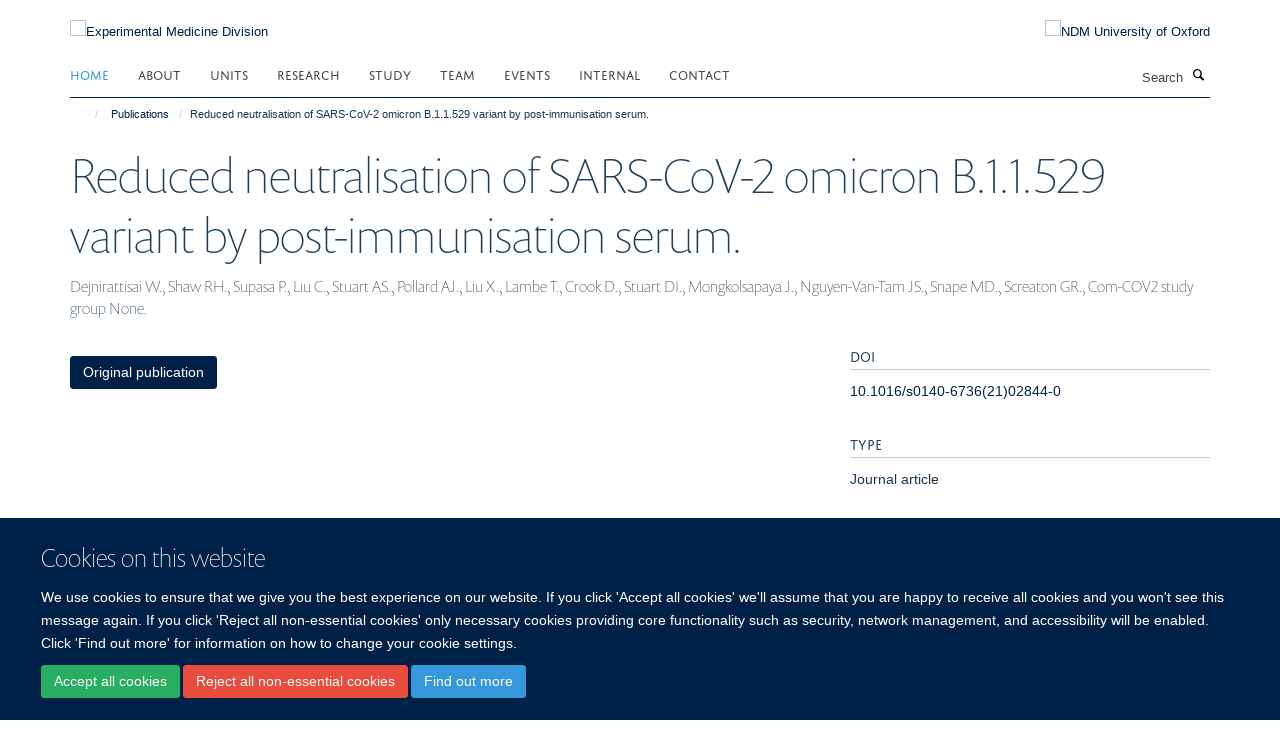

--- FILE ---
content_type: text/html;charset=utf-8
request_url: https://www.expmedndm.ox.ac.uk/publications/1230202
body_size: 8608
content:
<!doctype html>
<html xmlns="http://www.w3.org/1999/xhtml" lang="en" xml:lang="en">

    <head><base href="https://www.expmedndm.ox.ac.uk/publications/1230202/" />
        <meta charset="utf-8" />
        <meta name="viewport" content="width=device-width, initial-scale=1.0" />
        <meta name="apple-mobile-web-app-capable" content="yes" />
        <meta name="apple-mobile-web-app-title" content="Haiku" />
        
        <meta http-equiv="Content-Type" content="text/html; charset=utf-8" /><meta name="citation_title" content="Reduced neutralisation of SARS-CoV-2 omicron B.1.1.529 variant by post-immunisation serum." /><meta name="citation_author" content="Dejnirattisai W." /><meta name="citation_author" content="Shaw RH." /><meta name="citation_author" content="Supasa P." /><meta name="citation_author" content="Liu C." /><meta name="citation_author" content="Stuart AS." /><meta name="citation_author" content="Pollard AJ." /><meta name="citation_author" content="Liu X." /><meta name="citation_author" content="Lambe T." /><meta name="citation_author" content="Crook D." /><meta name="citation_author" content="Stuart DI." /><meta name="citation_author" content="Mongkolsapaya J." /><meta name="citation_author" content="Nguyen-Van-Tam JS." /><meta name="citation_author" content="Snape MD." /><meta name="citation_author" content="Screaton GR." /><meta name="citation_author" content="Com-COV2 study group None." /><meta name="citation_publication_date" content="2021/12/20" /><meta name="citation_journal_title" content="Lancet (London, England)" /><meta content="2022-04-04T03:19:46+00:00" name="DC.date.modified" /><meta content="text/plain" name="DC.format" /><meta content="Publication" name="DC.type" /><meta content="2022-04-04T03:19:45+00:00" name="DC.date.created" /><meta name="og:title" content="Reduced neutralisation of SARS-CoV-2 omicron B.1.1.529 variant by post-immunisation serum." /><meta name="og:url" content="https://www.expmedndm.ox.ac.uk/publications/1230202" /><meta name="twitter:card" content="summary" /><meta name="twitter:title" content="Reduced neutralisation of SARS-CoV-2 omicron B.1.1.529 variant by post-immunisation serum." /><meta name="generator" content="Plone - http://plone.org" /><meta name="google-site-verification" content="GxXhnkJ5WURcNlF7T3WxOZDbVisDAm-f3OZkKjCNIZQ" /><meta itemprop="url" content="https://www.expmedndm.ox.ac.uk/publications/1230202" /><title>Reduced neutralisation of SARS-CoV-2 omicron B.1.1.529 variant by post-immunisation serum. — Experimental Medicine Division</title>
        
        
        
        
        
    <link rel="stylesheet" type="text/css" media="screen" href="https://www.expmedndm.ox.ac.uk/portal_css/Turnkey%20Theme/resourcecollective.cookielawcookielaw-cachekey-8106cb1ce2b76c3adf362d1fc765485e.css" /><link rel="stylesheet" type="text/css" href="https://www.expmedndm.ox.ac.uk/portal_css/Turnkey%20Theme/themebootstrapcssselect2-cachekey-e36a8bab0ab186802fa4d157cef0b0fb.css" /><link rel="stylesheet" type="text/css" href="https://www.expmedndm.ox.ac.uk/portal_css/Turnkey%20Theme/themebootstrapcssmagnific.popup-cachekey-6cac1eadf579fc2f55402e09577098df.css" /><link rel="stylesheet" type="text/css" media="screen" href="https://www.expmedndm.ox.ac.uk/portal_css/Turnkey%20Theme/resourcecollective.covercsscover-cachekey-7358a257086c40fab1e40e6c837fa717.css" /><link rel="stylesheet" type="text/css" media="screen" href="https://www.expmedndm.ox.ac.uk/portal_css/Turnkey%20Theme/resourcehaiku.coveroverlays-cachekey-30769461518cb9166774f035cf05bbda.css" /><link rel="stylesheet" type="text/css" href="https://www.expmedndm.ox.ac.uk/portal_css/Turnkey%20Theme/resourcehaiku.coverhaiku.chooser-cachekey-94b58a1473ad93daae79aca9a35d53c2.css" /><link rel="stylesheet" type="text/css" href="https://www.expmedndm.ox.ac.uk/portal_css/Turnkey%20Theme/resourcehaiku.widgets.imagehaiku.image.widget-cachekey-ed43d4e2100600ac72e2579eaf98ec0c.css" /><link rel="stylesheet" type="text/css" media="screen" href="https://www.expmedndm.ox.ac.uk/++resource++haiku.core.vendor/prism.min.css" /><link rel="canonical" href="https://www.expmedndm.ox.ac.uk/publications/1230202" /><link rel="search" href="https://www.expmedndm.ox.ac.uk/@@search" title="Search this site" /><link rel="shortcut icon" type="image/x-icon" href="https://www.expmedndm.ox.ac.uk/images/logo/favicon_16x16?v=9fb3f754-b865-11f0-8962-77bfd2ab8f9f" /><link rel="apple-touch-icon" href="https://www.expmedndm.ox.ac.uk/images/logo/favicon_apple?v=9fb3f755-b865-11f0-8962-77bfd2ab8f9f" /><script type="text/javascript" src="https://www.expmedndm.ox.ac.uk/portal_javascripts/Turnkey%20Theme/resourcecollective.cookielawcookielaw_disabler-cachekey-e615c23ba773622ab7e5287ff69bd8e8.js"></script><script type="text/javascript" src="https://www.expmedndm.ox.ac.uk/portal_javascripts/Turnkey%20Theme/themebootstrapjsvendorrespond-cachekey-a6f66ef312f21e368472102ade922c45.js"></script><script type="text/javascript" src="https://www.expmedndm.ox.ac.uk/portal_javascripts/Turnkey%20Theme/resourceplone.app.jquery-cachekey-23a99cae017239c53bdbe2e04d2b699f.js"></script><script type="text/javascript" src="https://www.expmedndm.ox.ac.uk/portal_javascripts/Turnkey%20Theme/++theme++bootstrap/js/vendor/bootstrap.js"></script><script type="text/javascript" src="https://www.expmedndm.ox.ac.uk/portal_javascripts/Turnkey%20Theme/themebootstrapjspluginsvendorjquery.trunk8-cachekey-960e9aac349892be772a97e17051d481.js"></script><script type="text/javascript" src="https://www.expmedndm.ox.ac.uk/portal_javascripts/Turnkey%20Theme/plone_javascript_variables-cachekey-65387171c8c0a902897b69f6a7c0dc3a.js"></script><script type="text/javascript" src="https://www.expmedndm.ox.ac.uk/portal_javascripts/Turnkey%20Theme/resourceplone.app.jquerytools-cachekey-2720893f63b9a5b7c1cf09bfafa4d219.js"></script><script type="text/javascript" src="https://www.expmedndm.ox.ac.uk/portal_javascripts/Turnkey%20Theme/mark_special_links-cachekey-d85aff7899768b2812a0f7063bd293a6.js"></script><script type="text/javascript" src="https://www.expmedndm.ox.ac.uk/portal_javascripts/Turnkey%20Theme/resourceplone.app.discussion.javascriptscomments-cachekey-27e70cd66a56983b98808d5678c7fb5b.js"></script><script type="text/javascript" src="https://www.expmedndm.ox.ac.uk/portal_javascripts/Turnkey%20Theme/themebootstrapjspluginsvendorselect2-cachekey-5c2c23017f63d0c4657898792b645779.js"></script><script type="text/javascript" src="https://www.expmedndm.ox.ac.uk/portal_javascripts/Turnkey%20Theme/++theme++bootstrap/js/plugins/vendor/jquery.html5-placeholder-shim.js"></script><script type="text/javascript" src="https://www.expmedndm.ox.ac.uk/portal_javascripts/Turnkey%20Theme/++theme++bootstrap/js/vendor/hammer.js"></script><script type="text/javascript" src="https://www.expmedndm.ox.ac.uk/portal_javascripts/Turnkey%20Theme/themebootstrapjspluginshaikujquery.navigation-portlets-cachekey-227f6f7ea6552c7b2e085341c46e2c87.js"></script><script type="text/javascript" src="https://www.expmedndm.ox.ac.uk/portal_javascripts/Turnkey%20Theme/themebootstrapjspluginsvendormasonry-cachekey-8c4301d6efb1398ddf17c35c1f166668.js"></script><script type="text/javascript" src="https://www.expmedndm.ox.ac.uk/portal_javascripts/Turnkey%20Theme/themebootstrapjspluginsvendorimagesloaded-cachekey-d90bfca941d99a8f5e12321a6f67d2da.js"></script><script type="text/javascript" src="https://www.expmedndm.ox.ac.uk/portal_javascripts/Turnkey%20Theme/++theme++bootstrap/js/plugins/vendor/jquery.lazysizes.js"></script><script type="text/javascript" src="https://www.expmedndm.ox.ac.uk/portal_javascripts/Turnkey%20Theme/++theme++bootstrap/js/plugins/vendor/jquery.magnific.popup.js"></script><script type="text/javascript" src="https://www.expmedndm.ox.ac.uk/portal_javascripts/Turnkey%20Theme/themebootstrapjspluginsvendorjquery.toc-cachekey-b88caee5b050b030202d68199c7b0eee.js"></script><script type="text/javascript" src="https://www.expmedndm.ox.ac.uk/portal_javascripts/Turnkey%20Theme/++theme++bootstrap/js/turnkey-various.js"></script><script type="text/javascript" src="https://www.expmedndm.ox.ac.uk/portal_javascripts/Turnkey%20Theme/resourcecollective.coverjsmain-cachekey-a0bc66458995f4269764cdb0273c960d.js"></script><script type="text/javascript" src="https://www.expmedndm.ox.ac.uk/portal_javascripts/Turnkey%20Theme/resourcecollective.cookielawcookielaw_banner-cachekey-c272d5e6cf7f4eb0e16ed4fbbb3c9f27.js"></script><script type="text/javascript">
        jQuery(function($){
            if (typeof($.datepicker) != "undefined"){
              $.datepicker.setDefaults(
                jQuery.extend($.datepicker.regional[''],
                {dateFormat: 'mm/dd/yy'}));
            }
        });
        </script><script async="" src="https://www.googletagmanager.com/gtag/js?id=UA-11841346-1"></script><script>
  window.dataLayer = window.dataLayer || [];
  function gtag(){dataLayer.push(arguments);}
  gtag('js', new Date());

  gtag('config', 'UA-11841346-1', { 'anonymize_ip': true });
  gtag('config', 'G-E4P4JN1N8E');
  gtag('config', 'G-0HWPDVLLX8');
</script><script async="" src="https://www.googletagmanager.com/gtag/js?id=G-6CVXFT6L3D"></script><script>
window.dataLayer = window.dataLayer || [];
function gtag(){dataLayer.push(arguments);}
gtag('js', new Date());
gtag('config', 'G-6CVXFT6L3D');
</script>
    <link href="https://www.expmedndm.ox.ac.uk/++theme++sublime-oxy-blue/screen.css" rel="stylesheet" />
  
    <link href="https://www.expmedndm.ox.ac.uk/++theme++sublime-oxy-blue/style.css" rel="stylesheet" />
  <style type="text/css" class="extra-css" id="global-extra-css">@import url("https://tools.ndm.ox.ac.uk/haiku_css/general.css");

/* show an active colour for sidebar navigation items (theme overrides the active colour for no good reason) */
.site-sidebar .panel .panel-body .nav > li.active > a, .tile-content .panel .panel-body .nav > li.active > a, .portlet-team .panel .panel-body .nav > li.active > a, .portlet .nav > li.active > a {
    background-color: transparent;
    color: #3498DB;
}</style></head>

    <body class="template-view portaltype-publication site-Plone section-publications subsection-1230202 userrole-anonymous no-toolbar mount-010" dir="ltr">
        <meta name="google-site-verification" content="GxXhnkJ5WURcNlF7T3WxOZDbVisDAm-f3OZkKjCNIZQ" />
    <div id="cookienotification">

    <div class="container">
    
        <div class="row">
        
            <div class="col-md-12">
                <h2>
                    Cookies on this website
                </h2>
                
            </div>
        
            <div class="col-md-12">
                <p>
                    We use cookies to ensure that we give you the best experience on our website. If you click 'Accept all cookies' we'll assume that you are happy to receive all cookies and you won't see this message again. If you click 'Reject all non-essential cookies' only necessary cookies providing core functionality such as security, network management, and accessibility will be enabled. Click 'Find out more' for information on how to change your cookie settings.
                </p>
                
            </div>
    
            <div class="col-md-12">
                <a class="btn btn-success cookie-continue" href="https://www.expmedndm.ox.ac.uk/@@enable-cookies?&amp;came_from=https://www.expmedndm.ox.ac.uk/publications/1230202">Accept all cookies</a>
                <a class="btn btn-danger cookie-disable" href="https://www.expmedndm.ox.ac.uk/@@disable-cookies?came_from=https://www.expmedndm.ox.ac.uk/publications/1230202">Reject all non-essential cookies</a>
                <a class="btn btn-info cookie-more" href="https://www.expmedndm.ox.ac.uk/cookies">Find out more</a>
            </div> 
            
        </div>
    
    </div>
     
</div><div id="site-wrapper" class="container-fluid">

            <div class="modal fade" id="modal" tabindex="-1" role="dialog" aria-hidden="true"></div>

            

            

            <div id="site-header" class="container">

                <div id="site-status"></div>

                

                <header class="row">
                    <div class="col-xs-10 col-sm-6">
                        <a id="primary-logo" title="Experimental Medicine Division" href="https://www.expmedndm.ox.ac.uk"><img src="https://www.expmedndm.ox.ac.uk/images/logo/expmed_logo_rgb_web_100px.png" alt="Experimental Medicine Division" /></a>
                    </div>
                    <div class="col-sm-6 hidden-xs">
                        <div class="heading-spaced">
                            <div id="site__secondary-logo">
                                
        <a href="http://www.ndm.ox.ac.uk/" title="NDM University of Oxford" target="_blank" rel="noopener"><img src="https://www.expmedndm.ox.ac.uk/images/logo/ndm-oxford-logo" alt="NDM University of Oxford" class="img-responsive logo-secondary" /></a>
    
                            </div>
                            <div id="site-actions">

        <ul class="list-unstyled list-inline text-right">
    
            
    
            
                
                    <li id="siteaction-sitemap">
                        <a href="https://www.expmedndm.ox.ac.uk/sitemap" title="" accesskey="3">Site Map</a>
                    </li>
                
            
            
                
                    <li id="siteaction-accessibility">
                        <a href="https://www.expmedndm.ox.ac.uk/accessibility" title="" accesskey="0">Accessibility</a>
                    </li>
                
            
            
                
                    <li id="siteaction-cookie-policy">
                        <a href="https://www.expmedndm.ox.ac.uk/cookies" title="" accesskey="">Cookies</a>
                    </li>
                
            
            
                
                    <li id="siteaction-contact-us">
                        <a href="https://www.expmedndm.ox.ac.uk/about/contact" title="" accesskey="">Contact us</a>
                    </li>
                
            
            
                
                    <li id="siteaction-login">
                        <a href="https://www.expmedndm.ox.ac.uk/Shibboleth.sso/Login?target=https://www.expmedndm.ox.ac.uk/shibboleth_loggedin?came_from=https://www.expmedndm.ox.ac.uk/publications/1230202" title="" accesskey="">Log in</a>
                    </li>
                
            
    
        </ul>
    </div>
                        </div>
                    </div>
                    <div class="col-xs-2 visible-xs">
                        <a href="#mmenu" role="button" class="btn btn-default" aria-label="Toggle menu">
                            <i class="glyphicon glyphicon-menu"></i>
                        </a>
                    </div>
                </header>

                <nav role="navigation">
                    <div class="row">
                        <div class="col-sm-10">
                            <div id="site-bar" class="collapse navbar-collapse">

	    <ul class="nav navbar-nav">

            

	            <li class="dropdown active" id="portaltab-index_html">
	                <a href="https://www.expmedndm.ox.ac.uk" title="" data-toggle="">Home</a>
                    
	            </li>

            
            

	            <li class="dropdown" id="portaltab-about">
	                <a href="https://www.expmedndm.ox.ac.uk/about" title="" data-toggle="" data-hover="dropdown">About</a>
                    <ul class="dropdown-menu" role="menu">
                        
                            <li>
                                <a href="https://www.expmedndm.ox.ac.uk/about/about-experimental-medicine-division" title="">About</a>
                            </li>
                        
                        
                            <li>
                                <a href="/news" title="">News</a>
                            </li>
                        
                        
                            <li>
                                <a href="https://www.expmedndm.ox.ac.uk/about/jobs-and-vacancies" title="">Jobs</a>
                            </li>
                        
                        
                            <li>
                                <a href="https://www.expmedndm.ox.ac.uk/about/find-us" title="">Find Us</a>
                            </li>
                        
                    </ul>
	            </li>

            
            

	            <li class="dropdown" id="portaltab-units">
	                <a href="https://www.expmedndm.ox.ac.uk/units" title="" data-toggle="" data-hover="dropdown">Units</a>
                    <ul class="dropdown-menu" role="menu">
                        
                            <li>
                                <a href="https://www.expmedndm.ox.ac.uk/tgu" title="">Translational Gastroenterology and Liver Unit (TGLU)</a>
                            </li>
                        
                        
                            <li>
                                <a href="/modernising-medical-microbiology" title="">Modernising Medical Microbiology (MMM)</a>
                            </li>
                        
                        
                            <li>
                                <a href="/research/respiratory-medicine/groups/respiratory-medicine-unit-rmu" title="">Respiratory Medicine Unit (RMU)</a>
                            </li>
                        
                        
                            <li>
                                <a href="/ortu" title="">Oxford Respiratory Trials Unit (ORTU)</a>
                            </li>
                        
                    </ul>
	            </li>

            
            

	            <li class="dropdown" id="portaltab-research">
	                <a href="https://www.expmedndm.ox.ac.uk/research" title="" data-toggle="" data-hover="dropdown">Research</a>
                    <ul class="dropdown-menu" role="menu">
                        
                            <li>
                                <a href="/research" title="">Research</a>
                            </li>
                        
                        
                            <li>
                                <a href="https://010.medsci.ox.ac.uk/team?tab=principal investigators" title="">Principal Investigators</a>
                            </li>
                        
                        
                            <li>
                                <a href="https://www.expmedndm.ox.ac.uk/research/podcasts-meet-our-researchers" title="">Researchers</a>
                            </li>
                        
                    </ul>
	            </li>

            
            

	            <li class="dropdown" id="portaltab-graduate-studies">
	                <a href="https://www.expmedndm.ox.ac.uk/graduate-studies" title="" data-toggle="">Study</a>
                    
	            </li>

            
            

	            <li class="dropdown" id="portaltab-team">
	                <a href="https://www.expmedndm.ox.ac.uk/team" title="" data-toggle="">Team</a>
                    
	            </li>

            
            

	            <li class="dropdown" id="portaltab-seminars">
	                <a href="https://www.expmedndm.ox.ac.uk/seminars" title="" data-toggle="" data-hover="dropdown">Events</a>
                    <ul class="dropdown-menu" role="menu">
                        
                            <li>
                                <a href="https://www.expmedndm.ox.ac.uk/seminars/seminars" title="">Seminars</a>
                            </li>
                        
                        
                            <li>
                                <a href="https://www.expmedndm.ox.ac.uk/seminars/medical-grand-rounds" title="">Medical Grand Rounds</a>
                            </li>
                        
                        
                            <li>
                                <a href="https://www.imm.ox.ac.uk/about/seminars/seminars" title="">WIMM Seminars</a>
                            </li>
                        
                        
                            <li>
                                <a href="https://www.expmedndm.ox.ac.uk/seminars/ibd-masterclass" title="">IBD MasterClass</a>
                            </li>
                        
                    </ul>
	            </li>

            
            

	            <li class="dropdown" id="portaltab-internal">
	                <a href="https://www.expmedndm.ox.ac.uk/internal" title="" data-toggle="" data-hover="dropdown">Internal</a>
                    <ul class="dropdown-menu" role="menu">
                        
                            <li>
                                <a href="https://www.expmedndm.ox.ac.uk/internal/welcome" title="">Welcome</a>
                            </li>
                        
                        
                            <li>
                                <a href="https://www.expmedndm.ox.ac.uk/internal/hr" title="">HR</a>
                            </li>
                        
                        
                            <li>
                                <a href="https://www.expmedndm.ox.ac.uk/internal/laboratory-management" title="">Laboratory Management</a>
                            </li>
                        
                        
                            <li>
                                <a href="https://www.expmedndm.ox.ac.uk/internal/what-to-do-when-there-is-severe-weather" title="">What to do when there is severe weather</a>
                            </li>
                        
                        
                            <li>
                                <a href="https://www.expmedndm.ox.ac.uk/internal/committees" title="">Committees</a>
                            </li>
                        
                        
                            <li>
                                <a href="https://www.ndm.ox.ac.uk/working-for-ndm/working-for-ndm/during-your-employment/family-friendly-policies" title="">Family Friendly</a>
                            </li>
                        
                        
                            <li>
                                <a href="https://www.expmedndm.ox.ac.uk/internal/open-access" title="">Open Access</a>
                            </li>
                        
                        
                            <li>
                                <a href="https://www.expmedndm.ox.ac.uk/internal/hefce-open-access-policy" title="">HEFCE Open Access Policy</a>
                            </li>
                        
                    </ul>
	            </li>

            
            

	            <li class="dropdown" id="portaltab-contact">
	                <a href="https://www.expmedndm.ox.ac.uk/contact" title="" data-toggle="">Contact</a>
                    
	            </li>

            

            

	    </ul>

    </div>
                        </div>
                        <div class="col-sm-2">
                            <form action="https://www.expmedndm.ox.ac.uk/@@search" id="site-search" class="form-inline" role="form">
                                <div class="input-group">
                                    <label class="sr-only" for="SearchableText">Search</label>
                                    <input type="text" class="form-control" name="SearchableText" id="SearchableText" placeholder="Search" />
                                    <span class="input-group-btn">
                                        <button class="btn" type="submit" aria-label="Search"><i class="glyphicon-search"></i></button>
                                    </span>
                                </div>
                            </form>
                        </div>
                    </div>
                </nav>

                <div class="container">
                    <div class="row">
                        <div class="col-md-12">
                            <ol class="breadcrumb" id="site-breadcrumbs"><li><a title="Home" href="https://www.expmedndm.ox.ac.uk"><span class="glyphicon glyphicon-home"></span></a></li><li><a href="https://www.expmedndm.ox.ac.uk/publications">Publications</a></li><li class="active">Reduced neutralisation of SARS-CoV-2 omicron B.1.1.529 variant by post-immunisation serum.</li></ol>
                        </div>
                    </div>
                </div>

            </div>

            <div id="content" class="container ">

                            

                            

            

        <div itemscope="" itemtype="http://schema.org/Thing">

            <meta itemprop="url" content="https://www.expmedndm.ox.ac.uk/publications/1230202" />

            
                <div id="above-page-header">
    

</div>
            

            
                
                
                    
                        <div class="page-header">
                            <div class="row">
                                    
                                <div class="col-xs-12 col-sm-12">
                                    
                                    
                                        <h1>
                                            <span itemprop="name">Reduced neutralisation of SARS-CoV-2 omicron B.1.1.529 variant by post-immunisation serum.</span>
                                            <small>
                                                
                                            </small>
                                        </h1>
                                    
                                    
                                    
                    <div id="below-page-title">
</div>
                    <h5 style="margin:10px 0">Dejnirattisai W., Shaw RH., Supasa P., Liu C., Stuart AS., Pollard AJ., Liu X., Lambe T., Crook D., Stuart DI., Mongkolsapaya J., Nguyen-Van-Tam JS., Snape MD., Screaton GR., Com-COV2 study group None.</h5>
                
                                    
                                </div>
                                    
                                
                                            
                            </div>
                        </div>
                    
                    
                    
                    
                 
            

            
                <div id="below-page-header"></div>
            

            
                <div id="above-page-content"></div>
            

            
                <div class="row">
        
                    <div id="site-content" class="col-sm-8">

                        

                            
                                
                            

                            
                                
                            

                            
                                
                                    
                                
                            
            
                            <div class="row">
                                <div id="site-content-body" class="col-sm-12">
            
                                    
                
                    
                    
                    
                
                                    
                                </div>
            
                                
            
                            </div>
            
                            
                    <p>
                        
                        <a role="button" title="Original publication" class="btn btn-default" target="_blank" rel="noopener" href="http://doi.org/10.1016/s0140-6736(21)02844-0">Original publication</a>
                        
                    </p>

                    
                
                        
        
                    </div>
        
                    <div class="site-sidebar col-sm-4">
        
                        <div id="aside-page-content"></div>
              
                        

                    
                        <h5 class="publication-lead">DOI</h5>
                        <p>
                            <a href="http://doi.org/10.1016/s0140-6736(21)02844-0" target="_blank" rel="noopener">10.1016/s0140-6736(21)02844-0</a>
                        </p>
                    

                    
                        <h5 class="publication-lead">Type</h5>
                        <p>Journal article</p>
                    

                    
                        <h5 class="publication-lead">Journal</h5>
                        <p>Lancet (London, England)</p>
                    

                    

                    

                    

                    
                        <h5 class="publication-lead">Publication Date</h5>
                        <p>20/12/2021</p>
                    

                    

                    

                    

                    
                        <div class="content-box">
                            <h5 class="publication-lead">Addresses</h5>
                            <p>Wellcome Centre for Human Genetics, Nuffield Department of Medicine, University of Oxford, Oxford OX3 9DU, UK; Chinese Academy of Medical Science, Oxford Institute, University of Oxford, Oxford OX3 9DU, UK.</p>
                        </div>
                    

                    
                        <div class="content-box">
                            <h5 class="publication-lead">Keywords</h5>
                            <p>Com-COV2 study group</p>
                        </div>
                    

                
        
                    </div>
        
                </div>
            

            
                <div id="below-page-content"></div>
            
            
        </div>

    

        
                        </div>

            <footer id="site-footer" class="container" itemscope="" itemtype="http://schema.org/WPFooter">
        <hr />
        





    <div class="row" style="margin-bottom:20px">

        <div class="col-md-4">
            
        </div>

        <div class="col-md-8">
            
                <div id="site-copyright">
                    ©
                    2025
                    Experimental Medicine Division, Nuffield Department of Medicine, Room 5800, Level 5, John Radcliffe Hospital, Oxford, OX3 9DU
                </div>
            
            
                <ul id="footer-nav" class="list-inline">
                    
                        <li>
                            <a href=" /sitemap" rel="noopener">Sitemap </a>
                        </li>
                    
                    
                        <li>
                            <a href=" /cookie-statement" rel="noopener">Cookies </a>
                        </li>
                    
                    
                        <li>
                            <a href=" http://www.ox.ac.uk/legal" target="_blank" rel="noopener">Copyright </a>
                        </li>
                    
                    
                        <li>
                            <a href=" /accessibility" rel="noopener">Accessibility </a>
                        </li>
                    
                    
                        <li>
                            <a href=" https://compliance.admin.ox.ac.uk/" target="_blank" rel="noopener">Privacy Policy </a>
                        </li>
                    
                    
                        <li>
                            <a href=" https://compliance.admin.ox.ac.uk/submit-foi" target="_blank" rel="noopener">Freedom of Information </a>
                        </li>
                    
                    
                        <li>
                            <a href=" https://unioxfordnexus.sharepoint.com/sites/CLME-ExperimentalMedicineDivision" target="_blank" rel="noopener">Intranet </a>
                        </li>
                    
                </ul>
            
        </div>
    </div>





    <div id="site-actions-footer" class="visible-xs-block" style="margin:20px 0">

        <ul class="list-unstyled list-inline text-center">

            
                
                    <li id="siteaction-sitemap">
                        <a href="https://www.expmedndm.ox.ac.uk/sitemap" title="Site Map" accesskey="3">Site Map</a>
                    </li>
                
            
            
                
                    <li id="siteaction-accessibility">
                        <a href="https://www.expmedndm.ox.ac.uk/accessibility" title="Accessibility" accesskey="0">Accessibility</a>
                    </li>
                
            
            
                
                    <li id="siteaction-cookie-policy">
                        <a href="https://www.expmedndm.ox.ac.uk/cookies" title="Cookies" accesskey="">Cookies</a>
                    </li>
                
            
            
                
                    <li id="siteaction-contact-us">
                        <a href="https://www.expmedndm.ox.ac.uk/about/contact" title="Contact us" accesskey="">Contact us</a>
                    </li>
                
            
            
                
                    <li id="siteaction-login">
                        <a href="https://www.expmedndm.ox.ac.uk/Shibboleth.sso/Login?target=https://www.expmedndm.ox.ac.uk/shibboleth_loggedin?came_from=https://www.expmedndm.ox.ac.uk/publications/1230202" title="Log in" accesskey="">Log in</a>
                    </li>
                
            

        </ul>
    </div>









    </footer>

        </div><div id="haiku-mmenu">

            <nav id="mmenu" data-counters="true" data-searchfield="true" data-title="Menu" data-search="true">
                <ul>
                    <li>


    <a href="https://www.expmedndm.ox.ac.uk/homepage" class="state-published" title="Homepage for NDM Experimental Medicine">
        <span>Home</span>
    </a>

</li>
<li>


    <a href="https://www.expmedndm.ox.ac.uk/about" class="state-published" title="Appropriately initiate 24/365 core competencies after resource-leveling partnerships. Authoritatively initiate clicks-and-mortar metrics rather than parallel potentialities.">
        <span>About</span>
    </a>

<ul>
<li>


    <a href="/news" class="state-published" title="">
        <span>News</span>
    </a>

</li>
<li>


    <a href="https://www.expmedndm.ox.ac.uk/about/jobs-and-vacancies" class="state-published" title="">
        <span>Jobs</span>
    </a>

</li>
<li>


    <a href="https://www.expmedndm.ox.ac.uk/about/find-us" class="state-published" title="">
        <span>Find Us</span>
    </a>

</li>

</ul>
</li>
<li>


    <a href="https://www.expmedndm.ox.ac.uk/units" class="state-published" title="">
        <span>Units</span>
    </a>

<ul>
<li>


    <a href="https://www.expmedndm.ox.ac.uk/tgu" class="state-published" title="">
        <span>Translational Gastroenterology and Liver Unit (TGLU)</span>
    </a>

</li>
<li>


    <a href="/modernising-medical-microbiology" class="state-published" title="">
        <span>Modernising Medical Microbiology (MMM)</span>
    </a>

</li>
<li>


    <a href="/research/respiratory-medicine/groups/respiratory-medicine-unit-rmu" class="state-published" title="">
        <span>Respiratory Medicine Unit (RMU)</span>
    </a>

</li>
<li>


    <a href="/ortu" class="state-published" title="">
        <span>Oxford Respiratory Trials Unit (ORTU)</span>
    </a>

</li>

</ul>
</li>
<li>


    <a href="https://www.expmedndm.ox.ac.uk/research" class="state-published" title="Researchers in Experimental Medicine undertake research in immunology, infectious diseases and microbiology, gastroenterology, palliative care, respiratory medicine and genetics and genomics.">
        <span>Research</span>
    </a>

<ul>
<li>


    <a href="https://010.medsci.ox.ac.uk/team?tab=principal investigators" class="state-published" title="">
        <span>Principal Investigators</span>
    </a>

</li>
<li>


    <a href="/research/podcasts-meet-our-researchers" class="state-published" title="">
        <span>Researchers</span>
    </a>

</li>
<li>


    <a href="https://www.expmedndm.ox.ac.uk/research/mucosal-immune" class="state-published" title="">
        <span>Mucosal Immune</span>
    </a>

</li>
<li>


    <a href="https://www.expmedndm.ox.ac.uk/research/btru" class="state-published" title="Genomics to Enhance Microbiology Screening BTRU">
        <span>Blood and transplant research unit</span>
    </a>

<ul>
<li>


    <a href="https://www.expmedndm.ox.ac.uk/research/btru/introduction" class="state-published" title="BTRU GEMS">
        <span>BTRU GEMS</span>
    </a>

</li>
<li>


    <a href="https://www.expmedndm.ox.ac.uk/research/btru/theme-summaries" class="state-published" title="">
        <span>Theme Summaries</span>
    </a>

</li>
<li>


    <a href="https://www.expmedndm.ox.ac.uk/research/btru/publications" class="state-published" title="">
        <span>Publications</span>
    </a>

</li>
<li>


    <a href="https://www.expmedndm.ox.ac.uk/research/btru/patient-and-public-involvement-and-engagement-1" class="state-published" title="">
        <span>Patient and Public Involvement and Engagement</span>
    </a>

</li>
<li>


    <a href="https://www.expmedndm.ox.ac.uk/research/btru/team" class="state-published" title="">
        <span>Team</span>
    </a>

</li>
<li>


    <a href="https://www.expmedndm.ox.ac.uk/research/btru/btru-gems-newsletters" class="state-published" title="BTRU-GEMS Newsletters are published every term.">
        <span>BTRU-GEMS Newsletters</span>
    </a>

</li>

</ul>
</li>
<li>


    <a href="https://www.expmedndm.ox.ac.uk/research/igg4-rd" class="state-published" title="">
        <span>IgG4 Related Disease</span>
    </a>

<ul>
<li>


    <a href="https://www.expmedndm.ox.ac.uk/research/igg4-related-disease" class="state-published" title="">
        <span>Home</span>
    </a>

</li>
<li>


    <a href="https://www.expmedndm.ox.ac.uk/research/igg4-rd/igg4-rd-for-clinicians" class="state-published" title="">
        <span>IgG4-RD for Clinicians</span>
    </a>

</li>
<li>


    <a href="https://www.expmedndm.ox.ac.uk/research/igg4-rd/patient-information" class="state-published" title="">
        <span>Patient Information</span>
    </a>

</li>
<li>


    <a href="https://www.expmedndm.ox.ac.uk/research/igg4-rd/igg4-rd-studies" class="state-published" title="">
        <span>IgG4-RD Studies</span>
    </a>

</li>
<li>


    <a href="https://www.expmedndm.ox.ac.uk/research/igg4-rd/mdt-meeting" class="state-published" title="">
        <span>MDT Meeting</span>
    </a>

</li>
<li>


    <a href="https://www.expmedndm.ox.ac.uk/research/igg4-rd/contact-us" class="state-published" title="">
        <span>Contact Us</span>
    </a>

</li>

</ul>
</li>
<li>


    <a href="/research" class="state-published" title="">
        <span>Research</span>
    </a>

</li>
<li>


    <a href="https://www.expmedndm.ox.ac.uk/research/clinical-trials-facility" class="state-published" title="The Gastroenterology Unit and Hepatology Clinical Trials Facility hosts a team of internationally recognised consultants specialising in inflammatory bowel and hepatobiliary conditions. The facility has excellent links with global decision makers in pharmaceutical companies at both clinical and scientific levels. ​">
        <span>Gastroenterology and Hepatology Clinical Trials Facility</span>
    </a>

<ul>
<li>


    <a href="https://www.expmedndm.ox.ac.uk/research/clinical-trials-facility" class="state-published" title="">
        <span>Clinical Trials Facility</span>
    </a>

</li>
<li>


    <a href="https://www.expmedndm.ox.ac.uk/research/clinical-trials-facility/gastroenterology" class="state-published" title="">
        <span>Gastroenterology</span>
    </a>

</li>
<li>


    <a href="https://www.expmedndm.ox.ac.uk/research/clinical-trials-facility/hepatology" class="state-published" title="">
        <span>Hepatology</span>
    </a>

</li>

</ul>
</li>
<li>


    <a href="https://www.expmedndm.ox.ac.uk/research/hpru" class="state-published" title="">
        <span>HPRU</span>
    </a>

<ul>
<li>


    <a href="https://www.expmedndm.ox.ac.uk/research/hpru/nihr-hpru" class="state-published" title="">
        <span>About HPRU</span>
    </a>

</li>
<li>


    <a href="https://www.expmedndm.ox.ac.uk/research/hpru/research-themes" class="state-published" title="">
        <span>Research Themes</span>
    </a>

</li>
<li>


    <a href="https://www.expmedndm.ox.ac.uk/research/hpru/publications-hpru" class="state-published" title="">
        <span>Publications</span>
    </a>

</li>
<li>


    <a href="https://www.expmedndm.ox.ac.uk/research/hpru/ppie-hpru" class="state-published" title="">
        <span>PPIE</span>
    </a>

</li>
<li>


    <a href="https://www.expmedndm.ox.ac.uk/research/hpru/knowledge-mobilisation-hpru" class="state-published" title="">
        <span>Knowledge Mobilisation</span>
    </a>

</li>
<li>


    <a href="https://www.expmedndm.ox.ac.uk/research/hpru/contact-us-hpru" class="state-published" title="">
        <span>Contact us</span>
    </a>

</li>

</ul>
</li>
<li>


    <a href="research/hpru3" class="state-published" title="">
        <span>HPRU link</span>
    </a>

</li>

</ul>
</li>
<li>


    <a href="https://www.expmedndm.ox.ac.uk/graduate-studies" class="state-published" title="">
        <span>Study</span>
    </a>

</li>
<li>


    <a href="https://www.expmedndm.ox.ac.uk/team" class="state-published" title="">
        <span>Team</span>
    </a>

</li>
<li>


    <a href="https://www.expmedndm.ox.ac.uk/seminars" class="state-published" title="">
        <span>Events</span>
    </a>

<ul>
<li>


    <a href="https://www.expmedndm.ox.ac.uk/seminars/seminars" class="state-published" title="">
        <span>Seminars</span>
    </a>

</li>
<li>


    <a href="https://www.expmedndm.ox.ac.uk/seminars/medical-grand-rounds" class="state-published" title="">
        <span>Medical Grand Rounds</span>
    </a>

</li>
<li>


    <a href="https://www.imm.ox.ac.uk/about/seminars/seminars" class="state-published" title="">
        <span>WIMM Seminars</span>
    </a>

</li>
<li>


    <a href="https://www.expmedndm.ox.ac.uk/seminars/ibd-masterclass" class="state-published" title="">
        <span>IBD MasterClass</span>
    </a>

<ul>
<li>


    <a href="https://www.expmedndm.ox.ac.uk/seminars/ibd-masterclass/registration-fees" class="state-published" title="">
        <span>Oxford IBD MasterClass 2022 - Registration Fees</span>
    </a>

</li>
<li>


    <a href="https://www.expmedndm.ox.ac.uk/seminars/ibd-masterclass/sponsorship" class="state-published" title="">
        <span>Oxford IBD MasterClass 2022 - Sponsors</span>
    </a>

</li>
<li>


    <a href="https://www.expmedndm.ox.ac.uk/seminars/ibd-masterclass/accommodation" class="state-published" title="">
        <span>Oxford IBD MasterClass 2022 - Accommodation</span>
    </a>

</li>
<li>


    <a href="https://www.expmedndm.ox.ac.uk/seminars/ibd-masterclass/contact" class="state-published" title="">
        <span>Oxford IBD MasterClass 2022 - Contact</span>
    </a>

</li>

</ul>
</li>

</ul>
</li>
<li>


    <a href="https://www.expmedndm.ox.ac.uk/internal" class="state-published" title="">
        <span>Internal</span>
    </a>

<ul>
<li>


    <a href="https://www.expmedndm.ox.ac.uk/internal/hr" class="state-published" title="">
        <span>HR</span>
    </a>

<ul>
<li>


    <a href="https://www.expmedndm.ox.ac.uk/internal/hr/work-permit-information" class="state-published" title="">
        <span>Work Permit Information</span>
    </a>

</li>
<li>


    <a href="https://www.expmedndm.ox.ac.uk/internal/hr/absence" class="state-published" title="">
        <span>Absence</span>
    </a>

</li>
<li>


    <a href="https://www.expmedndm.ox.ac.uk/internal/hr/training" class="state-published" title="">
        <span>Opportunities for Staff Training and Development</span>
    </a>

</li>
<li>


    <a href="https://www.expmedndm.ox.ac.uk/internal/hr/recruitment" class="state-published" title="">
        <span>Recruitment</span>
    </a>

</li>
<li>


    <a href="https://www.ndm.ox.ac.uk/working-for-ndm/working-for-ndm/during-your-employment/family-friendly-policies" class="state-published" title="For information on family friendly policies with NDM">
        <span>Family Friendly</span>
    </a>

</li>
<li>


    <a href="https://www.expmedndm.ox.ac.uk/internal/hr/personal-development-review" class="state-published" title="">
        <span>Personal Development Review</span>
    </a>

</li>
<li>


    <a href="https://www.expmedndm.ox.ac.uk/internal/hr/faq" class="state-published" title="">
        <span>Frequently Asked Questions</span>
    </a>

</li>

</ul>
</li>
<li>


    <a href="https://www.expmedndm.ox.ac.uk/internal/laboratory-management" class="state-published" title="">
        <span>Laboratory Management</span>
    </a>

<ul>
<li>


    <a href="https://www.expmedndm.ox.ac.uk/internal/laboratory-management/health-safety" class="state-published" title="">
        <span>Health &amp; Safety</span>
    </a>

</li>
<li>


    <a href="https://www.expmedndm.ox.ac.uk/internal/laboratory-management/occupational-health-service" class="state-published" title="">
        <span>Occupational Health Service</span>
    </a>

</li>
<li>


    <a href="https://www.expmedndm.ox.ac.uk/internal/laboratory-management/human-tissue-authority-hta" class="state-published" title="">
        <span>Human Tissue Authority (HTA)</span>
    </a>

</li>

</ul>
</li>
<li>


    <a href="https://www.expmedndm.ox.ac.uk/internal/what-to-do-when-there-is-severe-weather" class="state-published" title="">
        <span>What to do when there is severe weather</span>
    </a>

</li>
<li>


    <a href="https://www.expmedndm.ox.ac.uk/internal/committees" class="state-published" title="">
        <span>Committees</span>
    </a>

</li>
<li>


    <a href="https://www.ndm.ox.ac.uk/working-for-ndm/working-for-ndm/during-your-employment/family-friendly-policies" class="state-published" title="">
        <span>Family Friendly</span>
    </a>

</li>
<li>


    <a href="https://www.expmedndm.ox.ac.uk/internal/open-access" class="state-published" title="">
        <span>Open Access</span>
    </a>

</li>
<li>


    <a href="https://www.expmedndm.ox.ac.uk/internal/hefce-open-access-policy" class="state-published" title="">
        <span>HEFCE Open Access Policy</span>
    </a>

</li>

</ul>
</li>
<li>


    <a href="https://www.expmedndm.ox.ac.uk/contact" class="state-published" title="">
        <span>Contact</span>
    </a>

</li>

                </ul>
            </nav>

            <script type="text/javascript">
                $(document).ready(function() {
                    var menu = $("#mmenu");
                    menu.mmenu({
                        navbar: {title: menu.data("title")},
                        counters: menu.data("counters"),
                        searchfield: menu.data("search") ? {"resultsPanel": true} : {},
                        navbars: menu.data("search") ? {"content": ["searchfield"]} : {}
                    });
                    // fix for bootstrap modals
                    // http://stackoverflow.com/questions/35038146/bootstrap-modal-and-mmenu-menu-clashing
                    $(".mm-slideout").css("z-index", "auto");
                });
            </script>

         </div>
        <script type="text/javascript">$(document).ready(function(){
    console.log('ready');
    $.getScript('https://tools.ndm.ox.ac.uk/haiku_js/general.min.js', function(data) {
        console.log('got general.min.js');
    });
});</script>
    
    
      <script type="text/javascript" src="https://www.expmedndm.ox.ac.uk/++resource++haiku.core.vendor/prism.min.js"></script>
    
  

    <script type="text/javascript">
        function deleteAllCookies() {
            var cookies = document.cookie.split("; ");
            for (var c = 0; c < cookies.length; c++) {
                if (!HAIKU_ALLOWED_COOKIES.some(v => cookies[c].includes(v))) {
                    var d = window.location.hostname.split(".");
                    while (d.length > 0) {    
                        var cookieBase1 = encodeURIComponent(cookies[c].split(";")[0].split("=")[0]) + '=; expires=Thu, 01-Jan-1970 00:00:01 GMT; domain=' + d.join('.') + '; path=';
                        var cookieBase2 = encodeURIComponent(cookies[c].split(";")[0].split("=")[0]) + '=; expires=Thu, 01-Jan-1970 00:00:01 GMT; domain=.' + d.join('.') + '; path=';
                        var p = location.pathname.split('/');
                        document.cookie = cookieBase1 + '/';
                        document.cookie = cookieBase2 + '/';
                        while (p.length > 0) {
                            document.cookie = cookieBase1 + p.join('/');
                            document.cookie = cookieBase2 + p.join('/');
                            p.pop();
                        };
                        d.shift();
                    }
                }
            }
        };
        if (!(document.cookie.includes('haiku_cookies_enabled'))) {
            deleteAllCookies();
        }
    </script>
    
</body>

</html>

--- FILE ---
content_type: text/css
request_url: https://tools.ndm.ox.ac.uk/haiku_css/tingle.css
body_size: 5185
content:
/* ----------------------------------------------------------- */
/* == tingle v0.15.1 */
/* ----------------------------------------------------------- */

.tingle-modal * {
  box-sizing: border-box;
}

.tingle-modal {
  position: fixed;
  top: 0;
  right: 0;
  bottom: 0;
  left: 0;
  z-index: 1000;
  display: -ms-flexbox;
  display: flex;
  visibility: hidden;
  -ms-flex-direction: column;
  flex-direction: column;
  -ms-flex-align: center;
  align-items: center;
  overflow: hidden;
  -webkit-overflow-scrolling: touch;
  background: rgba(0, 0, 0, .85);
  opacity: 0;
  -webkit-user-select: none;
  -moz-user-select: none;
  -ms-user-select: none;
  user-select: none;
  cursor: pointer;
}

/* confirm and alerts
-------------------------------------------------------------- */

.tingle-modal--confirm .tingle-modal-box {
  text-align: center;
}

/* modal
-------------------------------------------------------------- */

.tingle-modal--noOverlayClose {
  cursor: default;
}

.tingle-modal--noClose .tingle-modal__close {
  display: none;
}

.tingle-modal__close {
  position: fixed;
  top: 2rem;
  right: 2rem;
  z-index: 1000;
  padding: 0;
  width: 2rem;
  height: 2rem;
  border: none;
  background-color: transparent;
  color: #fff;
  cursor: pointer;
}

.tingle-modal__close svg * {
  fill: currentColor;
}

.tingle-modal__closeLabel {
  display: none;
}

.tingle-modal__close:hover {
  color: #fff;
}

.tingle-modal-box {
  position: relative;
  -ms-flex-negative: 0;
  flex-shrink: 0;
  margin-top: auto;
  margin-bottom: auto;
  width: 60%;
  border-radius: 4px;
  background: #fff;
  opacity: 1;
  cursor: auto;
  will-change: transform, opacity;
}

.tingle-modal-box__content {
  padding: 3rem 3rem;
}

.tingle-modal-box__footer {
  padding: 1.5rem 2rem;
  width: auto;
  border-bottom-right-radius: 4px;
  border-bottom-left-radius: 4px;
  background-color: #f5f5f5;
  cursor: auto;
}

.tingle-modal-box__footer::after {
  display: table;
  clear: both;
  content: "";
}

.tingle-modal-box__footer--sticky {
  position: fixed;
  bottom: -200px; /* TODO : find a better way */
  z-index: 10001;
  opacity: 1;
  transition: bottom .3s ease-in-out .3s;
}

/* state
-------------------------------------------------------------- */

.tingle-enabled {
  position: fixed;
  right: 0;
  left: 0;
  overflow: hidden;
}

.tingle-modal--visible .tingle-modal-box__footer {
  bottom: 0;
}

.tingle-enabled .tingle-content-wrapper {
  filter: blur(8px);
}

.tingle-modal--visible {
  visibility: visible;
  opacity: 1;
}

.tingle-modal--visible .tingle-modal-box {
  animation: scale .2s cubic-bezier(.68, -.55, .265, 1.55) forwards;
}

.tingle-modal--overflow {
  overflow-y: scroll;
  padding-top: 8vh;
}

/* btn
-------------------------------------------------------------- */

.tingle-btn {
  display: inline-block;
  margin: 0 .5rem;
  padding: 1rem 2rem;
  border: none;
  background-color: grey;
  box-shadow: none;
  color: #fff;
  vertical-align: middle;
  text-decoration: none;
  font-size: inherit;
  font-family: inherit;
  line-height: normal;
  cursor: pointer;
  transition: background-color .4s ease;
}

.tingle-btn--primary {
  background-color: #3498db;
}

.tingle-btn--danger {
  background-color: #e74c3c;
}

.tingle-btn--default {
  background-color: #34495e;
}

.tingle-btn--pull-left {
  float: left;
}

.tingle-btn--pull-right {
  float: right;
}

/* responsive
-------------------------------------------------------------- */

@media (max-width : 540px) {
  .tingle-modal {
    top: 0px;
    display: block;
    padding-top: 60px;
    width: 100%;
  }

  .tingle-modal-box {
    width: auto;
    border-radius: 0;
  }

  .tingle-modal-box__content {
    overflow-y: scroll;
  }

  .tingle-modal--noClose {
    top: 0;
  }

  .tingle-modal--noOverlayClose {
    padding-top: 0;
  }

  .tingle-modal-box__footer .tingle-btn {
    display: block;
    float: none;
    margin-bottom: 1rem;
    width: 100%;
  }

  .tingle-modal__close {
    top: 0;
    right: 0;
    left: 0;
    display: block;
    width: 100%;
    height: 60px;
    border: none;
    background-color: #2c3e50;
    box-shadow: none;
    color: #fff;
  }

  .tingle-modal__closeLabel {
    display: inline-block;
    vertical-align: middle;
    font-size: 1.6rem;
    font-family: -apple-system, BlinkMacSystemFont, "Segoe UI", "Roboto", "Oxygen", "Ubuntu", "Cantarell", "Fira Sans", "Droid Sans", "Helvetica Neue", sans-serif;
  }

  .tingle-modal__closeIcon {
    display: inline-block;
    margin-right: .8rem;
    width: 1.6rem;
    vertical-align: middle;
    font-size: 0;
  }
}

@supports ((-webkit-backdrop-filter: blur(12px)) or (backdrop-filter: blur(12px))) {
  .tingle-modal {
    -webkit-backdrop-filter: blur(20px);
    backdrop-filter: blur(20px);
  }

  @media (max-width : 540px) {
    .tingle-modal {
      -webkit-backdrop-filter: blur(8px);
      backdrop-filter: blur(8px);
    }
  }

  .tingle-enabled .tingle-content-wrapper {
    filter: none;
  }
}

/* animations
-------------------------------------------------------------- */

@keyframes scale {
  0% {
    opacity: 0;
    transform: scale(.9);
  }
  100% {
    opacity: 1;
    transform: scale(1);
  }
}
